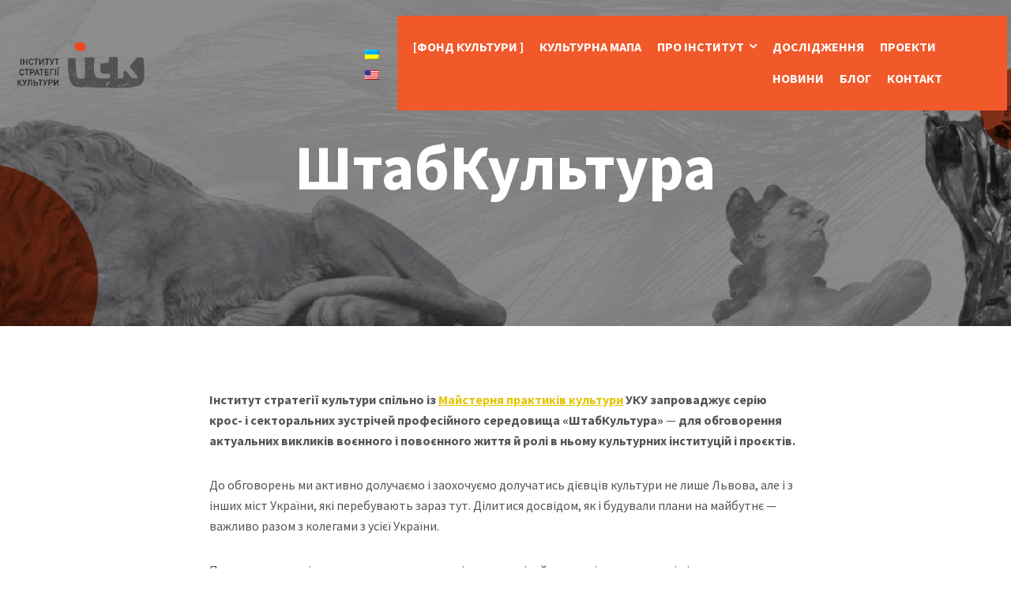

--- FILE ---
content_type: text/html; charset=UTF-8
request_url: https://isc.lviv.ua/shtabkultura/
body_size: 15665
content:

<!DOCTYPE html>
<html lang="uk">
<head>
	<meta charset="UTF-8"/>
	<meta name="viewport" content="width=device-width, initial-scale=1, maximum-scale=1, user-scalable=no">
	<title>ШтабКультура | Інститут Стратегії Культури</title>
	<style>img:is([sizes="auto" i], [sizes^="auto," i]) { contain-intrinsic-size: 3000px 1500px }</style>
	
<!-- The SEO Framework by Sybre Waaijer -->
<link rel="canonical" href="https://isc.lviv.ua/shtabkultura/" />
<meta property="og:type" content="article" />
<meta property="og:locale" content="uk_UA" />
<meta property="og:site_name" content="Інститут Стратегії Культури" />
<meta property="og:title" content="ШтабКультура | Інститут Стратегії Культури" />
<meta property="og:url" content="https://isc.lviv.ua/shtabkultura/" />
<meta property="og:image" content="https://isc.lviv.ua/wp-content/uploads/2022/07/287881246_3214418752122172_6283221071751990036_n-1024x559.jpg" />
<meta property="article:published_time" content="2022-07-14T13:23:24+00:00" />
<meta property="article:modified_time" content="2022-07-14T13:23:43+00:00" />
<meta name="twitter:card" content="summary_large_image" />
<meta name="twitter:title" content="ШтабКультура | Інститут Стратегії Культури" />
<meta name="twitter:image" content="https://isc.lviv.ua/wp-content/uploads/2022/07/287881246_3214418752122172_6283221071751990036_n-1024x559.jpg" />
<script type="application/ld+json">{"@context":"https://schema.org","@graph":[{"@type":"WebSite","@id":"https://isc.lviv.ua/#/schema/WebSite","url":"https://isc.lviv.ua/","name":"Інститут Стратегії Культури","description":"Інститут Стратегії Культури","inLanguage":"uk","potentialAction":{"@type":"SearchAction","target":{"@type":"EntryPoint","urlTemplate":"https://isc.lviv.ua/search/{search_term_string}/"},"query-input":"required name=search_term_string"},"publisher":{"@type":"Organization","@id":"https://isc.lviv.ua/#/schema/Organization","name":"Інститут Стратегії Культури","url":"https://isc.lviv.ua/","logo":{"@type":"ImageObject","url":"https://isc.lviv.ua/wp-content/uploads/2018/06/isc-logo.png","contentUrl":"https://isc.lviv.ua/wp-content/uploads/2018/06/isc-logo.png","width":934,"height":667}}},{"@type":"WebPage","@id":"https://isc.lviv.ua/shtabkultura/","url":"https://isc.lviv.ua/shtabkultura/","name":"ШтабКультура | Інститут Стратегії Культури","inLanguage":"uk","isPartOf":{"@id":"https://isc.lviv.ua/#/schema/WebSite"},"breadcrumb":{"@type":"BreadcrumbList","@id":"https://isc.lviv.ua/#/schema/BreadcrumbList","itemListElement":[{"@type":"ListItem","position":1,"item":"https://isc.lviv.ua/","name":"Інститут Стратегії Культури"},{"@type":"ListItem","position":2,"item":"https://isc.lviv.ua/projects/","name":"Проекти"},{"@type":"ListItem","position":3,"name":"ШтабКультура"}]},"potentialAction":{"@type":"ReadAction","target":"https://isc.lviv.ua/shtabkultura/"},"datePublished":"2022-07-14T13:23:24+00:00","dateModified":"2022-07-14T13:23:43+00:00","author":{"@type":"Person","@id":"https://isc.lviv.ua/#/schema/Person/e7fff5153579a0842b5912b6bae1fece","name":"Yaryna"}}]}</script>
<!-- / The SEO Framework by Sybre Waaijer | 17.39ms meta | 10.25ms boot -->

<link rel='dns-prefetch' href='//static.addtoany.com' />
<link rel='dns-prefetch' href='//fonts.googleapis.com' />
<link rel="alternate" type="application/rss+xml" title="Інститут Стратегії Культури &raquo; стрічка" href="https://isc.lviv.ua/feed/" />
<link rel="alternate" type="application/rss+xml" title="Інститут Стратегії Культури &raquo; Канал коментарів" href="https://isc.lviv.ua/comments/feed/" />
<script type="text/javascript">
/* <![CDATA[ */
window._wpemojiSettings = {"baseUrl":"https:\/\/s.w.org\/images\/core\/emoji\/16.0.1\/72x72\/","ext":".png","svgUrl":"https:\/\/s.w.org\/images\/core\/emoji\/16.0.1\/svg\/","svgExt":".svg","source":{"concatemoji":"https:\/\/isc.lviv.ua\/wp-includes\/js\/wp-emoji-release.min.js?ver=6.8.3"}};
/*! This file is auto-generated */
!function(s,n){var o,i,e;function c(e){try{var t={supportTests:e,timestamp:(new Date).valueOf()};sessionStorage.setItem(o,JSON.stringify(t))}catch(e){}}function p(e,t,n){e.clearRect(0,0,e.canvas.width,e.canvas.height),e.fillText(t,0,0);var t=new Uint32Array(e.getImageData(0,0,e.canvas.width,e.canvas.height).data),a=(e.clearRect(0,0,e.canvas.width,e.canvas.height),e.fillText(n,0,0),new Uint32Array(e.getImageData(0,0,e.canvas.width,e.canvas.height).data));return t.every(function(e,t){return e===a[t]})}function u(e,t){e.clearRect(0,0,e.canvas.width,e.canvas.height),e.fillText(t,0,0);for(var n=e.getImageData(16,16,1,1),a=0;a<n.data.length;a++)if(0!==n.data[a])return!1;return!0}function f(e,t,n,a){switch(t){case"flag":return n(e,"\ud83c\udff3\ufe0f\u200d\u26a7\ufe0f","\ud83c\udff3\ufe0f\u200b\u26a7\ufe0f")?!1:!n(e,"\ud83c\udde8\ud83c\uddf6","\ud83c\udde8\u200b\ud83c\uddf6")&&!n(e,"\ud83c\udff4\udb40\udc67\udb40\udc62\udb40\udc65\udb40\udc6e\udb40\udc67\udb40\udc7f","\ud83c\udff4\u200b\udb40\udc67\u200b\udb40\udc62\u200b\udb40\udc65\u200b\udb40\udc6e\u200b\udb40\udc67\u200b\udb40\udc7f");case"emoji":return!a(e,"\ud83e\udedf")}return!1}function g(e,t,n,a){var r="undefined"!=typeof WorkerGlobalScope&&self instanceof WorkerGlobalScope?new OffscreenCanvas(300,150):s.createElement("canvas"),o=r.getContext("2d",{willReadFrequently:!0}),i=(o.textBaseline="top",o.font="600 32px Arial",{});return e.forEach(function(e){i[e]=t(o,e,n,a)}),i}function t(e){var t=s.createElement("script");t.src=e,t.defer=!0,s.head.appendChild(t)}"undefined"!=typeof Promise&&(o="wpEmojiSettingsSupports",i=["flag","emoji"],n.supports={everything:!0,everythingExceptFlag:!0},e=new Promise(function(e){s.addEventListener("DOMContentLoaded",e,{once:!0})}),new Promise(function(t){var n=function(){try{var e=JSON.parse(sessionStorage.getItem(o));if("object"==typeof e&&"number"==typeof e.timestamp&&(new Date).valueOf()<e.timestamp+604800&&"object"==typeof e.supportTests)return e.supportTests}catch(e){}return null}();if(!n){if("undefined"!=typeof Worker&&"undefined"!=typeof OffscreenCanvas&&"undefined"!=typeof URL&&URL.createObjectURL&&"undefined"!=typeof Blob)try{var e="postMessage("+g.toString()+"("+[JSON.stringify(i),f.toString(),p.toString(),u.toString()].join(",")+"));",a=new Blob([e],{type:"text/javascript"}),r=new Worker(URL.createObjectURL(a),{name:"wpTestEmojiSupports"});return void(r.onmessage=function(e){c(n=e.data),r.terminate(),t(n)})}catch(e){}c(n=g(i,f,p,u))}t(n)}).then(function(e){for(var t in e)n.supports[t]=e[t],n.supports.everything=n.supports.everything&&n.supports[t],"flag"!==t&&(n.supports.everythingExceptFlag=n.supports.everythingExceptFlag&&n.supports[t]);n.supports.everythingExceptFlag=n.supports.everythingExceptFlag&&!n.supports.flag,n.DOMReady=!1,n.readyCallback=function(){n.DOMReady=!0}}).then(function(){return e}).then(function(){var e;n.supports.everything||(n.readyCallback(),(e=n.source||{}).concatemoji?t(e.concatemoji):e.wpemoji&&e.twemoji&&(t(e.twemoji),t(e.wpemoji)))}))}((window,document),window._wpemojiSettings);
/* ]]> */
</script>
<style id='wp-emoji-styles-inline-css' type='text/css'>

	img.wp-smiley, img.emoji {
		display: inline !important;
		border: none !important;
		box-shadow: none !important;
		height: 1em !important;
		width: 1em !important;
		margin: 0 0.07em !important;
		vertical-align: -0.1em !important;
		background: none !important;
		padding: 0 !important;
	}
</style>
<link rel='stylesheet' id='wp-block-library-css' href='https://isc.lviv.ua/wp-includes/css/dist/block-library/style.min.css?ver=6.8.3' type='text/css' media='all' />
<style id='classic-theme-styles-inline-css' type='text/css'>
/*! This file is auto-generated */
.wp-block-button__link{color:#fff;background-color:#32373c;border-radius:9999px;box-shadow:none;text-decoration:none;padding:calc(.667em + 2px) calc(1.333em + 2px);font-size:1.125em}.wp-block-file__button{background:#32373c;color:#fff;text-decoration:none}
</style>
<style id='global-styles-inline-css' type='text/css'>
:root{--wp--preset--aspect-ratio--square: 1;--wp--preset--aspect-ratio--4-3: 4/3;--wp--preset--aspect-ratio--3-4: 3/4;--wp--preset--aspect-ratio--3-2: 3/2;--wp--preset--aspect-ratio--2-3: 2/3;--wp--preset--aspect-ratio--16-9: 16/9;--wp--preset--aspect-ratio--9-16: 9/16;--wp--preset--color--black: #000000;--wp--preset--color--cyan-bluish-gray: #abb8c3;--wp--preset--color--white: #ffffff;--wp--preset--color--pale-pink: #f78da7;--wp--preset--color--vivid-red: #cf2e2e;--wp--preset--color--luminous-vivid-orange: #ff6900;--wp--preset--color--luminous-vivid-amber: #fcb900;--wp--preset--color--light-green-cyan: #7bdcb5;--wp--preset--color--vivid-green-cyan: #00d084;--wp--preset--color--pale-cyan-blue: #8ed1fc;--wp--preset--color--vivid-cyan-blue: #0693e3;--wp--preset--color--vivid-purple: #9b51e0;--wp--preset--gradient--vivid-cyan-blue-to-vivid-purple: linear-gradient(135deg,rgba(6,147,227,1) 0%,rgb(155,81,224) 100%);--wp--preset--gradient--light-green-cyan-to-vivid-green-cyan: linear-gradient(135deg,rgb(122,220,180) 0%,rgb(0,208,130) 100%);--wp--preset--gradient--luminous-vivid-amber-to-luminous-vivid-orange: linear-gradient(135deg,rgba(252,185,0,1) 0%,rgba(255,105,0,1) 100%);--wp--preset--gradient--luminous-vivid-orange-to-vivid-red: linear-gradient(135deg,rgba(255,105,0,1) 0%,rgb(207,46,46) 100%);--wp--preset--gradient--very-light-gray-to-cyan-bluish-gray: linear-gradient(135deg,rgb(238,238,238) 0%,rgb(169,184,195) 100%);--wp--preset--gradient--cool-to-warm-spectrum: linear-gradient(135deg,rgb(74,234,220) 0%,rgb(151,120,209) 20%,rgb(207,42,186) 40%,rgb(238,44,130) 60%,rgb(251,105,98) 80%,rgb(254,248,76) 100%);--wp--preset--gradient--blush-light-purple: linear-gradient(135deg,rgb(255,206,236) 0%,rgb(152,150,240) 100%);--wp--preset--gradient--blush-bordeaux: linear-gradient(135deg,rgb(254,205,165) 0%,rgb(254,45,45) 50%,rgb(107,0,62) 100%);--wp--preset--gradient--luminous-dusk: linear-gradient(135deg,rgb(255,203,112) 0%,rgb(199,81,192) 50%,rgb(65,88,208) 100%);--wp--preset--gradient--pale-ocean: linear-gradient(135deg,rgb(255,245,203) 0%,rgb(182,227,212) 50%,rgb(51,167,181) 100%);--wp--preset--gradient--electric-grass: linear-gradient(135deg,rgb(202,248,128) 0%,rgb(113,206,126) 100%);--wp--preset--gradient--midnight: linear-gradient(135deg,rgb(2,3,129) 0%,rgb(40,116,252) 100%);--wp--preset--font-size--small: 13px;--wp--preset--font-size--medium: 20px;--wp--preset--font-size--large: 36px;--wp--preset--font-size--x-large: 42px;--wp--preset--spacing--20: 0.44rem;--wp--preset--spacing--30: 0.67rem;--wp--preset--spacing--40: 1rem;--wp--preset--spacing--50: 1.5rem;--wp--preset--spacing--60: 2.25rem;--wp--preset--spacing--70: 3.38rem;--wp--preset--spacing--80: 5.06rem;--wp--preset--shadow--natural: 6px 6px 9px rgba(0, 0, 0, 0.2);--wp--preset--shadow--deep: 12px 12px 50px rgba(0, 0, 0, 0.4);--wp--preset--shadow--sharp: 6px 6px 0px rgba(0, 0, 0, 0.2);--wp--preset--shadow--outlined: 6px 6px 0px -3px rgba(255, 255, 255, 1), 6px 6px rgba(0, 0, 0, 1);--wp--preset--shadow--crisp: 6px 6px 0px rgba(0, 0, 0, 1);}:where(.is-layout-flex){gap: 0.5em;}:where(.is-layout-grid){gap: 0.5em;}body .is-layout-flex{display: flex;}.is-layout-flex{flex-wrap: wrap;align-items: center;}.is-layout-flex > :is(*, div){margin: 0;}body .is-layout-grid{display: grid;}.is-layout-grid > :is(*, div){margin: 0;}:where(.wp-block-columns.is-layout-flex){gap: 2em;}:where(.wp-block-columns.is-layout-grid){gap: 2em;}:where(.wp-block-post-template.is-layout-flex){gap: 1.25em;}:where(.wp-block-post-template.is-layout-grid){gap: 1.25em;}.has-black-color{color: var(--wp--preset--color--black) !important;}.has-cyan-bluish-gray-color{color: var(--wp--preset--color--cyan-bluish-gray) !important;}.has-white-color{color: var(--wp--preset--color--white) !important;}.has-pale-pink-color{color: var(--wp--preset--color--pale-pink) !important;}.has-vivid-red-color{color: var(--wp--preset--color--vivid-red) !important;}.has-luminous-vivid-orange-color{color: var(--wp--preset--color--luminous-vivid-orange) !important;}.has-luminous-vivid-amber-color{color: var(--wp--preset--color--luminous-vivid-amber) !important;}.has-light-green-cyan-color{color: var(--wp--preset--color--light-green-cyan) !important;}.has-vivid-green-cyan-color{color: var(--wp--preset--color--vivid-green-cyan) !important;}.has-pale-cyan-blue-color{color: var(--wp--preset--color--pale-cyan-blue) !important;}.has-vivid-cyan-blue-color{color: var(--wp--preset--color--vivid-cyan-blue) !important;}.has-vivid-purple-color{color: var(--wp--preset--color--vivid-purple) !important;}.has-black-background-color{background-color: var(--wp--preset--color--black) !important;}.has-cyan-bluish-gray-background-color{background-color: var(--wp--preset--color--cyan-bluish-gray) !important;}.has-white-background-color{background-color: var(--wp--preset--color--white) !important;}.has-pale-pink-background-color{background-color: var(--wp--preset--color--pale-pink) !important;}.has-vivid-red-background-color{background-color: var(--wp--preset--color--vivid-red) !important;}.has-luminous-vivid-orange-background-color{background-color: var(--wp--preset--color--luminous-vivid-orange) !important;}.has-luminous-vivid-amber-background-color{background-color: var(--wp--preset--color--luminous-vivid-amber) !important;}.has-light-green-cyan-background-color{background-color: var(--wp--preset--color--light-green-cyan) !important;}.has-vivid-green-cyan-background-color{background-color: var(--wp--preset--color--vivid-green-cyan) !important;}.has-pale-cyan-blue-background-color{background-color: var(--wp--preset--color--pale-cyan-blue) !important;}.has-vivid-cyan-blue-background-color{background-color: var(--wp--preset--color--vivid-cyan-blue) !important;}.has-vivid-purple-background-color{background-color: var(--wp--preset--color--vivid-purple) !important;}.has-black-border-color{border-color: var(--wp--preset--color--black) !important;}.has-cyan-bluish-gray-border-color{border-color: var(--wp--preset--color--cyan-bluish-gray) !important;}.has-white-border-color{border-color: var(--wp--preset--color--white) !important;}.has-pale-pink-border-color{border-color: var(--wp--preset--color--pale-pink) !important;}.has-vivid-red-border-color{border-color: var(--wp--preset--color--vivid-red) !important;}.has-luminous-vivid-orange-border-color{border-color: var(--wp--preset--color--luminous-vivid-orange) !important;}.has-luminous-vivid-amber-border-color{border-color: var(--wp--preset--color--luminous-vivid-amber) !important;}.has-light-green-cyan-border-color{border-color: var(--wp--preset--color--light-green-cyan) !important;}.has-vivid-green-cyan-border-color{border-color: var(--wp--preset--color--vivid-green-cyan) !important;}.has-pale-cyan-blue-border-color{border-color: var(--wp--preset--color--pale-cyan-blue) !important;}.has-vivid-cyan-blue-border-color{border-color: var(--wp--preset--color--vivid-cyan-blue) !important;}.has-vivid-purple-border-color{border-color: var(--wp--preset--color--vivid-purple) !important;}.has-vivid-cyan-blue-to-vivid-purple-gradient-background{background: var(--wp--preset--gradient--vivid-cyan-blue-to-vivid-purple) !important;}.has-light-green-cyan-to-vivid-green-cyan-gradient-background{background: var(--wp--preset--gradient--light-green-cyan-to-vivid-green-cyan) !important;}.has-luminous-vivid-amber-to-luminous-vivid-orange-gradient-background{background: var(--wp--preset--gradient--luminous-vivid-amber-to-luminous-vivid-orange) !important;}.has-luminous-vivid-orange-to-vivid-red-gradient-background{background: var(--wp--preset--gradient--luminous-vivid-orange-to-vivid-red) !important;}.has-very-light-gray-to-cyan-bluish-gray-gradient-background{background: var(--wp--preset--gradient--very-light-gray-to-cyan-bluish-gray) !important;}.has-cool-to-warm-spectrum-gradient-background{background: var(--wp--preset--gradient--cool-to-warm-spectrum) !important;}.has-blush-light-purple-gradient-background{background: var(--wp--preset--gradient--blush-light-purple) !important;}.has-blush-bordeaux-gradient-background{background: var(--wp--preset--gradient--blush-bordeaux) !important;}.has-luminous-dusk-gradient-background{background: var(--wp--preset--gradient--luminous-dusk) !important;}.has-pale-ocean-gradient-background{background: var(--wp--preset--gradient--pale-ocean) !important;}.has-electric-grass-gradient-background{background: var(--wp--preset--gradient--electric-grass) !important;}.has-midnight-gradient-background{background: var(--wp--preset--gradient--midnight) !important;}.has-small-font-size{font-size: var(--wp--preset--font-size--small) !important;}.has-medium-font-size{font-size: var(--wp--preset--font-size--medium) !important;}.has-large-font-size{font-size: var(--wp--preset--font-size--large) !important;}.has-x-large-font-size{font-size: var(--wp--preset--font-size--x-large) !important;}
:where(.wp-block-post-template.is-layout-flex){gap: 1.25em;}:where(.wp-block-post-template.is-layout-grid){gap: 1.25em;}
:where(.wp-block-columns.is-layout-flex){gap: 2em;}:where(.wp-block-columns.is-layout-grid){gap: 2em;}
:root :where(.wp-block-pullquote){font-size: 1.5em;line-height: 1.6;}
</style>
<link rel='stylesheet' id='contact-form-7-css' href='https://isc.lviv.ua/wp-content/plugins/contact-form-7/includes/css/styles.css?ver=6.1.3' type='text/css' media='all' />
<link rel='stylesheet' id='wpm-main-css' href='//isc.lviv.ua/wp-content/plugins/wp-multilang/assets/styles/main.min.css?ver=2.4.22' type='text/css' media='all' />
<link rel='stylesheet' id='parent-style-css' href='https://isc.lviv.ua/wp-content/themes/illdy/style.css?ver=6.8.3' type='text/css' media='all' />
<link crossorigin="anonymous" rel='stylesheet' id='illdy-google-fonts-css' href='https://fonts.googleapis.com/css?family=Source+Sans+Pro:400,900,700,300,300italic|Lato:300,400,700,900|Poppins:300,400,500,600,700' type='text/css' media='all' />
<link rel='stylesheet' id='bootstrap-css' href='https://isc.lviv.ua/wp-content/themes/illdy/layout/css/bootstrap.min.css?ver=3.3.6' type='text/css' media='all' />
<link rel='stylesheet' id='bootstrap-theme-css' href='https://isc.lviv.ua/wp-content/themes/illdy/layout/css/bootstrap-theme.min.css?ver=3.3.6' type='text/css' media='all' />
<link rel='stylesheet' id='font-awesome-css' href='https://isc.lviv.ua/wp-content/themes/illdy/layout/css/font-awesome.min.css?ver=4.5.0' type='text/css' media='all' />
<link rel='stylesheet' id='owl-carousel-css' href='https://isc.lviv.ua/wp-content/themes/illdy/layout/css/owl-carousel.min.css?ver=2.0.0' type='text/css' media='all' />
<link rel='stylesheet' id='illdy-main-css' href='https://isc.lviv.ua/wp-content/themes/illdy/layout/css/main.css?ver=6.8.3' type='text/css' media='all' />
<style id='illdy-main-inline-css' type='text/css'>
#header .is-sticky .top-header {background-color: #afafaf;}
</style>
<link rel='stylesheet' id='illdy-custom-css' href='https://isc.lviv.ua/wp-content/themes/illdy/layout/css/custom.css?ver=6.8.3' type='text/css' media='all' />
<link rel='stylesheet' id='illdy-style-css' href='https://isc.lviv.ua/wp-content/themes/illdy-child/style.css?ver=1.0.16' type='text/css' media='all' />
<style id='illdy-style-inline-css' type='text/css'>
#header .top-header .header-logo:hover,
#header .top-header .header-logo:focus,
#header .top-header .header-navigation ul li.menu-item-has-children .sub-menu li:hover > a,
#header .top-header .header-navigation ul li.menu-item-has-children .sub-menu li:focus-within > a,
#latest-news .section-content .post .post-title:hover,
#latest-news .section-content .post .post-title:focus,
#latest-news .section-content .post .post-button,
#contact-us .section-content .contact-us-box .box-left,
.recentcomments > a,
#blog .blog-post .blog-post-title:hover,
#blog .blog-post .blog-post-title:focus,
#blog .blog-post .blog-post-meta .post-meta-author,
#blog .blog-post .blog-post-meta .post-meta-author .fa,
#blog .blog-post .blog-post-meta .post-meta-time .fa,
#blog .blog-post .blog-post-meta .post-meta-categories .fa,
#blog .blog-post .blog-post-meta .post-meta-comments .fa,
#blog .blog-post .blog-post-author h4,
.widget table td#prev a,
.widget table td#next a,
.widget .widget-recent-post .recent-post-button,
span.rss-date:before,
.post-date:before,
.blog-post-related-articles .related-post:hover .related-post-title,
.blog-post-related-articles .related-post:focus .related-post-title,
#comments #comments-list ul.comments .comment .url,
#comments #comments-list ul.comments .comment .comment-reply-link,
#header .bottom-header span.span-dot,
#header .top-header .header-navigation ul li:hover a,
#header .top-header .header-navigation ul li:focus-within a,
.open-responsive-menu:focus .fa,
input[type=submit] { color: #e68327; }
#header .top-header .header-navigation ul li.menu-item-has-children .sub-menu li:hover > a,
#header .top-header .header-navigation ul li.menu-item-has-children .sub-menu li:focus-within > a { border-color: #e68327; }
#header .bottom-header .header-button-two,
#comments #respond .comment-form #input-submit,
#latest-news .latest-news-button,
#contact-us .section-content .wpcf7-form p .wpcf7-submit,
#blog .blog-post .blog-post-button,
.widget table caption,
.widget table#wp-calendar tbody tr td a { background-color: #e68327; }
@media only screen and (max-width: 992px) {
	.header-front-page nav ul.sub-menu { background-color: #e68327; }
	.responsive-menu li a:focus { background-color: #f0a911; }
}
a:hover,
a:focus,
#latest-news .section-content .post .post-button:hover,
#latest-news .section-content .post .post-button:focus,
.recentcomments a:hover,
.recentcomments a:focus,
.widget:not(.widget_rss):not(.widget_recent_comments):not(.widget_recent_entries) ul li:hover:before,
.widget:not(.widget_rss):not(.widget_recent_comments):not(.widget_recent_entries) ul li:focus-within:before,
.widget:not(.widget_recent_comments) ul li:hover > a,
.widget:not(.widget_recent_comments) ul li:focus-within > a,
.widget.widget_recent_comments ul li a:hover,
.widget.widget_recent_comments ul li a:focus,
.widget table td#prev a:hover:before,
.widget table td#next a:hover:before,
.widget table td#prev a:focus:before,
.widget table td#next a:focus:before,
.widget_categories ul li:hover,
.widget_categories ul li:focus-within,
.widget_archive ul li:hover,
.widget_archive ul li:focus-within { color: #f0a911; }
#testimonials .section-content .testimonials-carousel .carousel-testimonial .testimonial-content,
.widget table#wp-calendar tbody tr td a:hover,
.widget table#wp-calendar tbody tr td a:focus,
#comments #respond .comment-form #input-submit:hover,
#comments #respond .comment-form #input-submit:focus,
input[type=submit]:hover,
input[type=submit]:focus,
#latest-news .latest-news-button:hover,
#latest-news .latest-news-button:focus,
#contact-us .section-content .wpcf7-form p .wpcf7-submit:hover,
#contact-us .section-content .wpcf7-form p .wpcf7-submit:focus,
#header .bottom-header .header-button-two:hover,
#header .bottom-header .header-button-two:focus,
#blog .blog-post .blog-post-button:hover,
#blog .blog-post .blog-post-button:focus { background-color: #f0a911; }
#testimonials .section-content .testimonials-carousel .carousel-testimonial .testimonial-content:after  { border-color: #f0a911 transparent transparent transparent; }
input:focus,
input:hover,
textarea:focus,
textarea:hover { border-color: #f0a911; }
.front-page-section .section-header .section-description,
#header .top-header .header-navigation ul li.menu-item-has-children .sub-menu li a,
#services .section-content .service .service-entry,
#latest-news .section-content .post .post-entry,
#team .section-content .person .person-content p,
#contact-us .section-content .contact-us-box .box-right span,
#contact-us .section-content .contact-us-box .box-right span a,
#contact-us .section-content .contact-us-social a,
#contact-us .section-content .wpcf7-form p .wpcf7-text,
#footer .copyright,
#footer .copyright a,
.widget table tbody,
input,
textarea,
.markup-format h1,
.markup-format h2,
.markup-format h3,
.markup-format h4,
.markup-format h5,
.markup-format h6,
body { color: #545454; }
#contact-us .section-content .wpcf7-form p .wpcf7-text::-webkit-input-placeholder,
#contact-us .section-content .wpcf7-form p .wpcf7-text::-moz-placeholder,
#contact-us .section-content .wpcf7-form p .wpcf7-text:-ms-input-placeholder,
#contact-us .section-content .wpcf7-form p .wpcf7-text:-moz-placeholder,
#contact-us .section-content .wpcf7-form p .wpcf7-textarea,
#contact-us .section-content .wpcf7-form p .wpcf7-textarea::-webkit-input-placeholder,
#contact-us .section-content .wpcf7-form p .wpcf7-textarea::-moz-placeholder,
#contact-us .section-content .wpcf7-form p .wpcf7-textarea:-ms-input-placeholder,
#contact-us .section-content .wpcf7-form p .wpcf7-textarea:-moz-placeholder{ color: #545454; }
.front-page-section .section-header h3,
#latest-news .section-content .post .post-button:active,
#blog .blog-post .blog-post-title,
.widget table thead th,
#team .section-content .person .person-content h6,
.widget_rss cite,
.illdy_home_parallax h3 { color: #545454; }
#testimonials .section-content .testimonials-carousel .owl-controls .owl-dots .owl-dot:focus {
	background: #e68327;
}
</style>
<link rel='stylesheet' id='addtoany-css' href='https://isc.lviv.ua/wp-content/plugins/add-to-any/addtoany.min.css?ver=1.16' type='text/css' media='all' />
<script type="text/javascript" id="addtoany-core-js-before">
/* <![CDATA[ */
window.a2a_config=window.a2a_config||{};a2a_config.callbacks=[];a2a_config.overlays=[];a2a_config.templates={};a2a_localize = {
	Share: "Поділитися",
	Save: "Зберегти",
	Subscribe: "Підписатися",
	Email: "Email",
	Bookmark: "Закладка",
	ShowAll: "Показати все",
	ShowLess: "Показати менше",
	FindServices: "Знайти сервіс(и)",
	FindAnyServiceToAddTo: "Миттєвий пошук сервісів",
	PoweredBy: "Працює на",
	ShareViaEmail: "Поділитися через електронну пошту",
	SubscribeViaEmail: "Підпишіться електронною поштою",
	BookmarkInYourBrowser: "Додати до закладок у браузері",
	BookmarkInstructions: "Натисніть Ctrl+D або \u2318+D, щоб додати цю сторінку до закладок",
	AddToYourFavorites: "Додати в закладки",
	SendFromWebOrProgram: "Відправити з будь-якої адреси електронної пошти або програми електронної пошти",
	EmailProgram: "Програма електронної пошти",
	More: "Більше&#8230;",
	ThanksForSharing: "Дякуємо, що поділились!",
	ThanksForFollowing: "Дякуємо за підписку!"
};
/* ]]> */
</script>
<script type="text/javascript" defer src="https://static.addtoany.com/menu/page.js" id="addtoany-core-js"></script>
<script type="text/javascript" src="https://isc.lviv.ua/wp-includes/js/jquery/jquery.min.js?ver=3.7.1" id="jquery-core-js"></script>
<script type="text/javascript" src="https://isc.lviv.ua/wp-includes/js/jquery/jquery-migrate.min.js?ver=3.4.1" id="jquery-migrate-js"></script>
<script type="text/javascript" defer src="https://isc.lviv.ua/wp-content/plugins/add-to-any/addtoany.min.js?ver=1.1" id="addtoany-jquery-js"></script>
<link rel="https://api.w.org/" href="https://isc.lviv.ua/wp-json/" /><link rel="alternate" title="JSON" type="application/json" href="https://isc.lviv.ua/wp-json/wp/v2/posts/1929" /><link rel="EditURI" type="application/rsd+xml" title="RSD" href="https://isc.lviv.ua/xmlrpc.php?rsd" />
<link rel="alternate" title="oEmbed (JSON)" type="application/json+oembed" href="https://isc.lviv.ua/wp-json/oembed/1.0/embed?url=https%3A%2F%2Fisc.lviv.ua%2Fshtabkultura%2F" />
<link rel="alternate" title="oEmbed (XML)" type="text/xml+oembed" href="https://isc.lviv.ua/wp-json/oembed/1.0/embed?url=https%3A%2F%2Fisc.lviv.ua%2Fshtabkultura%2F&#038;format=xml" />
<link rel="alternate" hreflang="x-default" href="https://isc.lviv.ua/shtabkultura/"/>
<link rel="alternate" hreflang="uk" href="https://isc.lviv.ua/shtabkultura/"/>
<link rel="alternate" hreflang="en-us" href="https://isc.lviv.ua/en/shtabkultura/"/>
<style type="text/css">.pace .pace-progress {background-color: #dd3333; color: #dd3333;}.pace .pace-activity {box-shadow: inset 0 0 0 2px #dd3333, inset 0 0 0 7px #ffffff;}.pace-overlay {background-color: #ffffff;}</style><link rel="amphtml" href="https://isc.lviv.ua/shtabkultura/amp/"><link rel="icon" href="https://isc.lviv.ua/wp-content/uploads/2019/06/cropped-csi-favicon-32x32.png" sizes="32x32" />
<link rel="icon" href="https://isc.lviv.ua/wp-content/uploads/2019/06/cropped-csi-favicon-192x192.png" sizes="192x192" />
<link rel="apple-touch-icon" href="https://isc.lviv.ua/wp-content/uploads/2019/06/cropped-csi-favicon-180x180.png" />
<meta name="msapplication-TileImage" content="https://isc.lviv.ua/wp-content/uploads/2019/06/cropped-csi-favicon-270x270.png" />

		<style type="text/css" id="illdy-about-section-css">#header.header-front-page {background-image: url(http://isc.lviv.ua/wp-content/uploads/2019/04/ICK-site-main.jpg) !important;}#header.header-front-page {background-size: cover !important;}#header.header-front-page .bottom-header .header-button-one {background-color: rgba( 0, 0, 0, .2 );}#header.header-front-page .bottom-header .header-button-one:hover, #header.header-front-page .bottom-header .header-button-one:focus {background-color: rgba( 0, 0, 0, .1 );}#header.header-front-page .bottom-header h1 {color: #0a0a0a;}</style>
		<style type="text/css" id="illdy-latestnews-section-css">#latest-news .latest-news-button {background-color: #dd3333;}#latest-news .section-content .post .post-title:hover, #latest-news .section-content .post .post-title:focus {color: #dd3333;}#latest-news .section-content .post .post-button {color: #dd3333;}</style>
		<style type="text/css" id="illdy-fullwidth-section-css"></style>
		<style type="text/css" id="illdy-about-section-css"></style>
		<style type="text/css" id="illdy-projects-section-css">#projects:before {background-image: url(https://isc.lviv.ua/wp-content/themes/illdy/layout/images/front-page/pattern.png) !important;}#projects:before {background-size: auto !important;}#projects:before {background-repeat: repeat !important;}</style>
		<style type="text/css" id="illdy-services-section-css"></style>
		<style type="text/css" id="illdy-team-section-css">#team:before {background-image: url(https://isc.lviv.ua/wp-content/themes/illdy/layout/images/front-page/pattern.png) !important;}#team:before {background-size: auto !important;}#team:before {background-repeat: repeat !important;}</style>
		<style type="text/css" id="illdy-testimonials-section-css">#testimonials:before {background-image: url(https://isc.lviv.ua/wp-content/themes/illdy/layout/images/testiomnials-background.jpg) !important;}#testimonials:before {background-attachment: scroll !important;}</style>

	
	<!-- Global site tag (gtag.js) - Google Analytics -->
<script async src="https://www.googletagmanager.com/gtag/js?id=UA-160292513-1"></script>
<script>
  window.dataLayer = window.dataLayer || [];
  function gtag(){dataLayer.push(arguments);}
  gtag('js', new Date());

  gtag('config', 'UA-160292513-1');
</script>
<script id="mcjs">!function(c,h,i,m,p){m=c.createElement(h),p=c.getElementsByTagName(h)[0],m.async=1,m.src=i,p.parentNode.insertBefore(m,p)}(document,"script","https://chimpstatic.com/mcjs-connected/js/users/fda2018b9a6b8c97b7536eda1/f563bde7202e93c8dc8417ce7.js");</script>

</head>
<body class="wp-singular post-template-default single single-post postid-1929 single-format-standard wp-custom-logo wp-theme-illdy wp-child-theme-illdy-child language-uk group-blog">
<header id="header" class="header-blog header-has-sticky-menu" style="background-image: url(https://isc.lviv.ua/wp-content/uploads/2019/04/ICK-posts.jpg);">
	<div class="top-header">
	
		
				<div class="col-sm-4 col-xs-8">

											<a href="https://isc.lviv.ua" title="Інститут Стратегії Культури">
							<img class="header-logo-img" src="https://isc.lviv.ua/wp-content/uploads/2018/06/isc-logo.png" width="175"/>
						</a>
					
				</div><!--/.col-sm-2-->
				<div class="col-sm-8 col-xs-4 nvg-box">
					<nav class="header-navigation">
						<ul id="menu-top" class="clearfix"><li id="menu-item-957" class="menu-item menu-item-type-custom menu-item-object-custom menu-item-957"><a href="https://fond-cultury.isc.lviv.ua/">[Фонд Культури ]</a></li>
<li id="menu-item-1473" class="menu-item menu-item-type-custom menu-item-object-custom menu-item-1473"><a target="_blank" href="https://culturemap.isc.lviv.ua/">Культурна Мапа</a></li>
<li id="menu-item-58" class="menu-item menu-item-type-post_type menu-item-object-page current-post-parent menu-item-has-children menu-item-58"><a href="https://isc.lviv.ua/about/">Про Інститут</a>
<ul class="sub-menu">
	<li id="menu-item-57" class="menu-item menu-item-type-post_type menu-item-object-page menu-item-57"><a href="https://isc.lviv.ua/strategy/">Стратегія</a></li>
	<li id="menu-item-1267" class="menu-item menu-item-type-taxonomy menu-item-object-category menu-item-1267"><a href="https://isc.lviv.ua/zvity/">Звіти</a></li>
</ul>
</li>
<li id="menu-item-1174" class="menu-item menu-item-type-taxonomy menu-item-object-category menu-item-1174"><a href="https://isc.lviv.ua/doslidzennya/">Дослідження</a></li>
<li id="menu-item-53" class="menu-item menu-item-type-taxonomy menu-item-object-category current-post-ancestor current-menu-parent current-post-parent menu-item-53"><a href="https://isc.lviv.ua/projects/">Проекти</a></li>
<li id="menu-item-1741" class="menu-item menu-item-type-taxonomy menu-item-object-category menu-item-1741"><a href="https://isc.lviv.ua/news/">Новини</a></li>
<li id="menu-item-238" class="menu-item menu-item-type-taxonomy menu-item-object-category menu-item-238"><a href="https://isc.lviv.ua/blog/">Блог</a></li>
<li id="menu-item-55" class="menu-item menu-item-type-post_type menu-item-object-page menu-item-55"><a href="https://isc.lviv.ua/contacts/">Контакт</a></li>
</ul>					</nav>
					<div class="lng-box"><ul class="wpm-language-switcher wpm-switcher-list">
			<li class="wpm-item-language-uk active">
							<span data-lang="uk">
												<img src="https://isc.lviv.ua/wp-content/plugins/wp-multilang/flags/ua.png" alt="Українська">
															</span>
					</li>
			<li class="wpm-item-language-en">
							<a href="https://isc.lviv.ua/en/shtabkultura/" data-lang="en">
												<img src="https://isc.lviv.ua/wp-content/plugins/wp-multilang/flags/us.png" alt="English (US)">
															</a>
					</li>
	</ul>
</div>
					<button class="open-responsive-menu"><i class="fa fa-bars"></i></button>
				</div><!--/.col-sm-10-->
	

	</div><!--/.top-header-->
	<nav class="responsive-menu">
		<ul>
			<li class="menu-item menu-item-type-custom menu-item-object-custom menu-item-957"><a href="https://fond-cultury.isc.lviv.ua/">[Фонд Культури ]</a></li>
<li class="menu-item menu-item-type-custom menu-item-object-custom menu-item-1473"><a target="_blank" href="https://culturemap.isc.lviv.ua/">Культурна Мапа</a></li>
<li class="menu-item menu-item-type-post_type menu-item-object-page current-post-parent menu-item-has-children menu-item-58"><a href="https://isc.lviv.ua/about/">Про Інститут</a>
<ul class="sub-menu">
	<li class="menu-item menu-item-type-post_type menu-item-object-page menu-item-57"><a href="https://isc.lviv.ua/strategy/">Стратегія</a></li>
	<li class="menu-item menu-item-type-taxonomy menu-item-object-category menu-item-1267"><a href="https://isc.lviv.ua/zvity/">Звіти</a></li>
</ul>
</li>
<li class="menu-item menu-item-type-taxonomy menu-item-object-category menu-item-1174"><a href="https://isc.lviv.ua/doslidzennya/">Дослідження</a></li>
<li class="menu-item menu-item-type-taxonomy menu-item-object-category current-post-ancestor current-menu-parent current-post-parent menu-item-53"><a href="https://isc.lviv.ua/projects/">Проекти</a></li>
<li class="menu-item menu-item-type-taxonomy menu-item-object-category menu-item-1741"><a href="https://isc.lviv.ua/news/">Новини</a></li>
<li class="menu-item menu-item-type-taxonomy menu-item-object-category menu-item-238"><a href="https://isc.lviv.ua/blog/">Блог</a></li>
<li class="menu-item menu-item-type-post_type menu-item-object-page menu-item-55"><a href="https://isc.lviv.ua/contacts/">Контакт</a></li>
		</ul>
	</nav><!--/.responsive-menu-->
	<div class="bottom-header blog">
	<div class="container">
		<div class="row">
							<div class="col-sm-12">
					<h1>ШтабКультура</h1>							</div><!--/.col-sm-12-->
								</div><!--/.row-->
	</div><!--/.container-->
</div><!--/.bottom-header.blog-->
</header><!--/#header-->
	<div class="container">
	<div class="row">
					<div class="col-sm-8 col-sm-offset-2">
				
				<section id="blog">
					<article id="post-1929" class="blog-post post-1929 post type-post status-publish format-standard hentry category-projects">
	
		<div class="blog-post-entry markup-format">
		
<p><strong>Інститут стратегії культури спільно із <a href="https://www.facebook.com/%D0%9C%D0%B0%D0%B9%D1%81%D1%82%D0%B5%D1%80%D0%BD%D1%8F-%D0%BF%D1%80%D0%B0%D0%BA%D1%82%D0%B8%D0%BA%D1%96%D0%B2-%D0%BA%D1%83%D0%BB%D1%8C%D1%82%D1%83%D1%80%D0%B8-104607124886158/?__cft__[0]=[base64]&#038;__tn__=kK-R">Майстерня практиків культури</a> УКУ запроваджує серію крос- і секторальних зустрічей професійного середовища <strong>«ШтабКультура»</strong></strong> — <strong>для обговорення актуальних викликів воєнного і повоєнного життя й ролі в ньому культурних інституцій і проєктів.</strong></p>



<p>До обговорень ми активно долучаємо і заохочуємо долучатись дієвців культури не лише Львова, але і з інших міст України, які перебувають зараз тут. Ділитися досвідом, як і будували плани на майбутнє — важливо разом з колегами з усієї України.</p>



<p>Протягом червня і липня ми вже провели декілька зустрічей за участі представників і представниць різних галузей культури: </p>



<figure class="wp-block-image size-large"><img fetchpriority="high" decoding="async" width="1024" height="559" src="https://isc.lviv.ua/wp-content/uploads/2022/07/287881246_3214418752122172_6283221071751990036_n-1024x559.jpg" alt="" class="wp-image-1931" srcset="https://isc.lviv.ua/wp-content/uploads/2022/07/287881246_3214418752122172_6283221071751990036_n-1024x559.jpg 1024w, https://isc.lviv.ua/wp-content/uploads/2022/07/287881246_3214418752122172_6283221071751990036_n-300x164.jpg 300w, https://isc.lviv.ua/wp-content/uploads/2022/07/287881246_3214418752122172_6283221071751990036_n-768x419.jpg 768w, https://isc.lviv.ua/wp-content/uploads/2022/07/287881246_3214418752122172_6283221071751990036_n-1536x838.jpg 1536w, https://isc.lviv.ua/wp-content/uploads/2022/07/287881246_3214418752122172_6283221071751990036_n.jpg 1981w" sizes="(max-width: 1024px) 100vw, 1024px" /></figure>



<p><strong>Круглий стіл «Місто і театр» відбувся 17 червня у ІСК у партнерстві із кафедрою театрознавства та акторської майстерності ЛНУ ім. І. Франка</strong></p>



<p>— Які завдання ставив перед собою театр до повномасштабної війни, на початку і які завдання ставить зараз? Про що думали практики і теоретики театру, коли все почалося?<br>— Зміст і форма — про що і як театр має говорити нині?<br>— Ретравматизація і терапія: в яких жанрах і для якої цільової аудиторії?<br>— Як потрібно кенселити та цензурувати, аби демократія не перетворилася в автократію «кланів»?<br>— Які механізми впливу мала б використовувати театральна спільнота щодо елементів, які підлягають скасуванню, але ніяк не скасовуються?</p>



<figure class="wp-block-embed-youtube wp-block-embed is-type-video is-provider-youtube wp-embed-aspect-16-9 wp-has-aspect-ratio"><div class="wp-block-embed__wrapper">
<iframe title="ШтабКультура: місто і театр" width="640" height="360" src="https://www.youtube.com/embed/q6sUagcb4r0?start=36&#038;feature=oembed" frameborder="0" allow="accelerometer; autoplay; clipboard-write; encrypted-media; gyroscope; picture-in-picture; web-share" referrerpolicy="strict-origin-when-cross-origin" allowfullscreen></iframe>
</div></figure>



<p><strong>Наступною стала дискусія 23 червня «Мистецтво у війні» у партнерстві із Jam Factory Art Center</strong></p>



<p>Мистецтво стає оборонною зброєю, якою відвойовуємо своє право на існування, мистецтво свідчить про наш досвід війни і випрацьовує нашу амбіцію та уяву майбутнього, воно шукає нову мову, щоби про це розповісти. Якою буде ця мова?<br>— Якою будуть мистецькі інституції?<br>— Якою буде мистецька освіта?<br>— Як себе у цих пошуках бачать митці й мисткині?<br>— Що суспільство очікує від мистецтва сьогодні?</p>



<figure class="wp-block-gallery columns-3 is-cropped wp-block-gallery-1 is-layout-flex wp-block-gallery-is-layout-flex"><ul class="blocks-gallery-grid"><li class="blocks-gallery-item"><figure><img decoding="async" width="1024" height="683" src="https://isc.lviv.ua/wp-content/uploads/2022/07/290742672_3224972001066847_5113030261734996071_n-1024x683.jpg" alt="" data-id="1932" data-full-url="https://isc.lviv.ua/wp-content/uploads/2022/07/290742672_3224972001066847_5113030261734996071_n.jpg" data-link="https://isc.lviv.ua/?attachment_id=1932" class="wp-image-1932" srcset="https://isc.lviv.ua/wp-content/uploads/2022/07/290742672_3224972001066847_5113030261734996071_n-1024x683.jpg 1024w, https://isc.lviv.ua/wp-content/uploads/2022/07/290742672_3224972001066847_5113030261734996071_n-300x200.jpg 300w, https://isc.lviv.ua/wp-content/uploads/2022/07/290742672_3224972001066847_5113030261734996071_n-768x512.jpg 768w, https://isc.lviv.ua/wp-content/uploads/2022/07/290742672_3224972001066847_5113030261734996071_n-1536x1024.jpg 1536w, https://isc.lviv.ua/wp-content/uploads/2022/07/290742672_3224972001066847_5113030261734996071_n-750x500.jpg 750w, https://isc.lviv.ua/wp-content/uploads/2022/07/290742672_3224972001066847_5113030261734996071_n.jpg 2048w" sizes="(max-width: 1024px) 100vw, 1024px" /></figure></li><li class="blocks-gallery-item"><figure><img loading="lazy" decoding="async" width="1024" height="683" src="https://isc.lviv.ua/wp-content/uploads/2022/07/290179041_3224971747733539_4599431393355468756_n-1024x683.jpg" alt="" data-id="1933" data-full-url="https://isc.lviv.ua/wp-content/uploads/2022/07/290179041_3224971747733539_4599431393355468756_n.jpg" data-link="https://isc.lviv.ua/?attachment_id=1933" class="wp-image-1933" srcset="https://isc.lviv.ua/wp-content/uploads/2022/07/290179041_3224971747733539_4599431393355468756_n-1024x683.jpg 1024w, https://isc.lviv.ua/wp-content/uploads/2022/07/290179041_3224971747733539_4599431393355468756_n-300x200.jpg 300w, https://isc.lviv.ua/wp-content/uploads/2022/07/290179041_3224971747733539_4599431393355468756_n-768x512.jpg 768w, https://isc.lviv.ua/wp-content/uploads/2022/07/290179041_3224971747733539_4599431393355468756_n-1536x1024.jpg 1536w, https://isc.lviv.ua/wp-content/uploads/2022/07/290179041_3224971747733539_4599431393355468756_n-750x500.jpg 750w, https://isc.lviv.ua/wp-content/uploads/2022/07/290179041_3224971747733539_4599431393355468756_n.jpg 2048w" sizes="auto, (max-width: 1024px) 100vw, 1024px" /></figure></li><li class="blocks-gallery-item"><figure><img loading="lazy" decoding="async" width="1024" height="683" src="https://isc.lviv.ua/wp-content/uploads/2022/07/290476303_3224971691066878_4306646320008169294_n-1024x683.jpg" alt="" data-id="1934" data-full-url="https://isc.lviv.ua/wp-content/uploads/2022/07/290476303_3224971691066878_4306646320008169294_n.jpg" data-link="https://isc.lviv.ua/?attachment_id=1934" class="wp-image-1934" srcset="https://isc.lviv.ua/wp-content/uploads/2022/07/290476303_3224971691066878_4306646320008169294_n-1024x683.jpg 1024w, https://isc.lviv.ua/wp-content/uploads/2022/07/290476303_3224971691066878_4306646320008169294_n-300x200.jpg 300w, https://isc.lviv.ua/wp-content/uploads/2022/07/290476303_3224971691066878_4306646320008169294_n-768x512.jpg 768w, https://isc.lviv.ua/wp-content/uploads/2022/07/290476303_3224971691066878_4306646320008169294_n-1536x1024.jpg 1536w, https://isc.lviv.ua/wp-content/uploads/2022/07/290476303_3224971691066878_4306646320008169294_n-750x500.jpg 750w, https://isc.lviv.ua/wp-content/uploads/2022/07/290476303_3224971691066878_4306646320008169294_n.jpg 2048w" sizes="auto, (max-width: 1024px) 100vw, 1024px" /></figure></li><li class="blocks-gallery-item"><figure><img loading="lazy" decoding="async" width="1024" height="683" src="https://isc.lviv.ua/wp-content/uploads/2022/07/290588242_3224971777733536_376877225367321654_n-1024x683.jpg" alt="" data-id="1935" data-full-url="https://isc.lviv.ua/wp-content/uploads/2022/07/290588242_3224971777733536_376877225367321654_n.jpg" data-link="https://isc.lviv.ua/?attachment_id=1935" class="wp-image-1935" srcset="https://isc.lviv.ua/wp-content/uploads/2022/07/290588242_3224971777733536_376877225367321654_n-1024x683.jpg 1024w, https://isc.lviv.ua/wp-content/uploads/2022/07/290588242_3224971777733536_376877225367321654_n-300x200.jpg 300w, https://isc.lviv.ua/wp-content/uploads/2022/07/290588242_3224971777733536_376877225367321654_n-768x512.jpg 768w, https://isc.lviv.ua/wp-content/uploads/2022/07/290588242_3224971777733536_376877225367321654_n-1536x1024.jpg 1536w, https://isc.lviv.ua/wp-content/uploads/2022/07/290588242_3224971777733536_376877225367321654_n-750x500.jpg 750w, https://isc.lviv.ua/wp-content/uploads/2022/07/290588242_3224971777733536_376877225367321654_n.jpg 2048w" sizes="auto, (max-width: 1024px) 100vw, 1024px" /></figure></li></ul><figcaption class="blocks-gallery-caption">Фото: Марина Перцович</figcaption></figure>



<p>Учасниці й учасники дискусії: Божена Пеленська, керівниця Jam Factory Art Center, Василь Косів і Дарина Скринник-Миська (Львівська національна академія мистецтв), Павло Ковач (Львівський муніципальний мистецький центр), Влада Ралко, мисткиня. Модерувала Марія Кравченко.</p>



<p><strong>«Місто і музика» (у партнерстві із Львівською національною філармонією).</strong></p>



<p>Зазвичай класична музика, її освіта та інституції сприймаються як агенти збереження традиції. Здається, що ця сфера має імунітет до змін, а якщо зміни й настають, то дуже і дуже повільно.Належачи одразу до кількох канонів — національного, державного, світового, у мирні часи класична музика виконує завдання репрезентації та зберігання. Але останні п’ять місяців принесли таку кількість змін у кожну сферу культури та й життя українців загалом, що навіть найконсервативніші царини не можуть уникнути пертурбацій.— Якими бачать себе сьогодні інституції та творці класичної музики?<br>— Як будують спілкування зі своїми авдиторіями?<br>— Чи не вимагає час зміни самої форми подачі й організації музичних виступів?<br>— Які рамки-обмеження варто взагалі зняти?<br>— Яким бачать новий сезон?</p>



<figure class="wp-block-embed-youtube wp-block-embed is-type-video is-provider-youtube wp-embed-aspect-16-9 wp-has-aspect-ratio"><div class="wp-block-embed__wrapper">
<iframe loading="lazy" title="Місто й музика - ревізія репертуару" width="640" height="360" src="https://www.youtube.com/embed/RVIx3P5FCRY?feature=oembed" frameborder="0" allow="accelerometer; autoplay; clipboard-write; encrypted-media; gyroscope; picture-in-picture; web-share" referrerpolicy="strict-origin-when-cross-origin" allowfullscreen></iframe>
</div></figure>



<p>Про це та інше поспілкувались 12 липня: Марта Кузій — піаністка, виконавча директорка сезону 2022-2023 симфонічного оркестру ЛНФ ім. М. Скорика, Остап Мануляк — український композитор, доцент кафедри композиції ЛНМА ім. М. Лисенка, Денис Литвиненко — віолончеліст, композитор, концертмейстер групи віолончелей Львівської національної філармонії, учасник квартету «Фенікс», Ірина Вакуліна — диригентка, менеджерка мистецьких проектів, авторка музичних проектів для дітей у ЛНФ, та Театрі опери і балету ім. С. Крушельницької. Модераторка: Юлія Півторак</p>



<p>На цьому події не завершуються! Стежте за анонсами наступних подій на <a href="https://www.facebook.com/csilviv">сторінці</a> ІСК у Facebook.</p>



<p><strong>«ШтабКультура» є реакцією на запити культурних середовищ та ініціатив Львова і має на меті проговорити, зафіксувати актуальні виклики та зміни в суспільно-культурній сфері. Проєкт запрошує до пошуку порозуміння, підсилення солідарності та творення ідей для спільного майбутнього.</strong></p>
<div class="addtoany_share_save_container addtoany_content addtoany_content_bottom"><div class="addtoany_header">Поділитися</div><div class="a2a_kit a2a_kit_size_32 addtoany_list" data-a2a-url="https://isc.lviv.ua/shtabkultura/" data-a2a-title="ШтабКультура"><a class="a2a_button_facebook" href="https://www.addtoany.com/add_to/facebook?linkurl=https%3A%2F%2Fisc.lviv.ua%2Fshtabkultura%2F&amp;linkname=%D0%A8%D1%82%D0%B0%D0%B1%D0%9A%D1%83%D0%BB%D1%8C%D1%82%D1%83%D1%80%D0%B0" title="Facebook" rel="nofollow noopener" target="_blank"></a><a class="a2a_button_twitter" href="https://www.addtoany.com/add_to/twitter?linkurl=https%3A%2F%2Fisc.lviv.ua%2Fshtabkultura%2F&amp;linkname=%D0%A8%D1%82%D0%B0%D0%B1%D0%9A%D1%83%D0%BB%D1%8C%D1%82%D1%83%D1%80%D0%B0" title="Twitter" rel="nofollow noopener" target="_blank"></a><a class="a2a_button_email" href="https://www.addtoany.com/add_to/email?linkurl=https%3A%2F%2Fisc.lviv.ua%2Fshtabkultura%2F&amp;linkname=%D0%A8%D1%82%D0%B0%D0%B1%D0%9A%D1%83%D0%BB%D1%8C%D1%82%D1%83%D1%80%D0%B0" title="Email" rel="nofollow noopener" target="_blank"></a><a class="a2a_button_facebook_messenger" href="https://www.addtoany.com/add_to/facebook_messenger?linkurl=https%3A%2F%2Fisc.lviv.ua%2Fshtabkultura%2F&amp;linkname=%D0%A8%D1%82%D0%B0%D0%B1%D0%9A%D1%83%D0%BB%D1%8C%D1%82%D1%83%D1%80%D0%B0" title="Messenger" rel="nofollow noopener" target="_blank"></a><a class="a2a_button_telegram" href="https://www.addtoany.com/add_to/telegram?linkurl=https%3A%2F%2Fisc.lviv.ua%2Fshtabkultura%2F&amp;linkname=%D0%A8%D1%82%D0%B0%D0%B1%D0%9A%D1%83%D0%BB%D1%8C%D1%82%D1%83%D1%80%D0%B0" title="Telegram" rel="nofollow noopener" target="_blank"></a><a class="a2a_button_viber" href="https://www.addtoany.com/add_to/viber?linkurl=https%3A%2F%2Fisc.lviv.ua%2Fshtabkultura%2F&amp;linkname=%D0%A8%D1%82%D0%B0%D0%B1%D0%9A%D1%83%D0%BB%D1%8C%D1%82%D1%83%D1%80%D0%B0" title="Viber" rel="nofollow noopener" target="_blank"></a><a class="a2a_dd addtoany_share_save addtoany_share" href="https://www.addtoany.com/share"></a></div></div>	</div><!--/.blog-post-entry.markup-format-->
		</article><!--/#post-1929.blog-post-->
				</section><!--/#blog-->
			</div><!--/.col-sm-7-->

					</div><!--/.row-->
	</div><!--/.container-->
	<footer id="footer">
		<div class="container">
			<div class="row">
								<div class="col-md-3 col-sm-6 col-xs-12">
					<div id="categories-5" class="widget widget_categories"><div class="widget-title"><h5>Категорії</h5></div>
			<ul>
					<li class="cat-item cat-item-43"><a href="https://isc.lviv.ua/doslidzennya/">Дослідження</a>
</li>
	<li class="cat-item cat-item-42"><a href="https://isc.lviv.ua/zvity/">Звіти</a>
</li>
	<li class="cat-item cat-item-24"><a href="https://isc.lviv.ua/blog/">Блог</a>
</li>
	<li class="cat-item cat-item-1"><a href="https://isc.lviv.ua/news/">Новини</a>
</li>
	<li class="cat-item cat-item-2"><a href="https://isc.lviv.ua/projects/">Проекти</a>
</li>
			</ul>

			</div>				</div><!--/.col-sm-3-->
				<div class="col-md-3 col-sm-6 col-xs-12">
					
		<div id="recent-posts-2" class="widget widget_recent_entries">
		<div class="widget-title"><h5>Недавні записи</h5></div>
		<ul>
											<li>
					<a href="https://isc.lviv.ua/yak-projshov-iv-kongres-kultury-zvyazok_rozryv/">Як пройшов IV Конгрес Культури «ЗВ’ЯЗОК_РОЗРИВ» у Львові</a>
									</li>
											<li>
					<a href="https://isc.lviv.ua/refleksiyi-pislya-rezultativ-konkursu-yevropejska-stolyczya-kultury-2030-yak-lviv-osmyslyuye-czej-dosvid-i-jde-dali/">Рефлексії після результатів конкурсу «Європейська столиця культури 2030»: як Львів осмислює цей досвід — і йде далі</a>
									</li>
											<li>
					<a href="https://isc.lviv.ua/groshi-na-kulturukontekst-i-priorytety-byudzhetu-2026/">Гроші на культуру. Контекст і пріоритети Бюджету 2026</a>
									</li>
					</ul>

		</div>				</div><!--/.col-sm-3-->
				<div class="col-md-3 col-sm-6 col-xs-12">
					<div id="search-4" class="widget widget_search">
<form role="search" method="get" class="search-form" action="https://isc.lviv.ua/">
	<div class="search-form-box">
		<input type="submit" id="searchsubmit" value="" />
		<input type="search" id="s" placeholder="Search..." value="" name="s" title="Search for:" />
	</div><!--/.search-form-box-->
</form><!--/.search-form-->
</div>				</div><!--/.col-sm-3-->
				<div class="col-md-3 col-sm-6 col-xs-12">
					<div id="text-12" class="widget widget_text">			<div class="textwidget"></div>
		</div>				</div><!--/.col-sm-3-->
			</div><!--/.row-->
		</div><!--/.container-->
	</footer>



<script type="speculationrules">
{"prefetch":[{"source":"document","where":{"and":[{"href_matches":"\/*"},{"not":{"href_matches":["\/wp-*.php","\/wp-admin\/*","\/wp-content\/uploads\/*","\/wp-content\/*","\/wp-content\/plugins\/*","\/wp-content\/themes\/illdy-child\/*","\/wp-content\/themes\/illdy\/*","\/*\\?(.+)"]}},{"not":{"selector_matches":"a[rel~=\"nofollow\"]"}},{"not":{"selector_matches":".no-prefetch, .no-prefetch a"}}]},"eagerness":"conservative"}]}
</script>
<style id='core-block-supports-inline-css' type='text/css'>
.wp-block-gallery.wp-block-gallery-1{--wp--style--unstable-gallery-gap:var( --wp--style--gallery-gap-default, var( --gallery-block--gutter-size, var( --wp--style--block-gap, 0.5em ) ) );gap:var( --wp--style--gallery-gap-default, var( --gallery-block--gutter-size, var( --wp--style--block-gap, 0.5em ) ) );}
</style>
<script type="text/javascript" src="https://isc.lviv.ua/wp-includes/js/dist/hooks.min.js?ver=4d63a3d491d11ffd8ac6" id="wp-hooks-js"></script>
<script type="text/javascript" src="https://isc.lviv.ua/wp-includes/js/dist/i18n.min.js?ver=5e580eb46a90c2b997e6" id="wp-i18n-js"></script>
<script type="text/javascript" id="wp-i18n-js-after">
/* <![CDATA[ */
wp.i18n.setLocaleData( { 'text direction\u0004ltr': [ 'ltr' ] } );
/* ]]> */
</script>
<script type="text/javascript" src="https://isc.lviv.ua/wp-content/plugins/contact-form-7/includes/swv/js/index.js?ver=6.1.3" id="swv-js"></script>
<script type="text/javascript" id="contact-form-7-js-translations">
/* <![CDATA[ */
( function( domain, translations ) {
	var localeData = translations.locale_data[ domain ] || translations.locale_data.messages;
	localeData[""].domain = domain;
	wp.i18n.setLocaleData( localeData, domain );
} )( "contact-form-7", {"translation-revision-date":"2025-11-17 22:10:22+0000","generator":"GlotPress\/4.0.3","domain":"messages","locale_data":{"messages":{"":{"domain":"messages","plural-forms":"nplurals=3; plural=(n % 10 == 1 && n % 100 != 11) ? 0 : ((n % 10 >= 2 && n % 10 <= 4 && (n % 100 < 12 || n % 100 > 14)) ? 1 : 2);","lang":"uk_UA"},"This contact form is placed in the wrong place.":["\u0426\u044f \u043a\u043e\u043d\u0442\u0430\u043a\u0442\u043d\u0430 \u0444\u043e\u0440\u043c\u0430 \u0440\u043e\u0437\u043c\u0456\u0449\u0435\u043d\u0430 \u0432 \u043d\u0435\u043f\u0440\u0430\u0432\u0438\u043b\u044c\u043d\u043e\u043c\u0443 \u043c\u0456\u0441\u0446\u0456."],"Error:":["\u041f\u043e\u043c\u0438\u043b\u043a\u0430:"]}},"comment":{"reference":"includes\/js\/index.js"}} );
/* ]]> */
</script>
<script type="text/javascript" id="contact-form-7-js-before">
/* <![CDATA[ */
var wpcf7 = {
    "api": {
        "root": "https:\/\/isc.lviv.ua\/wp-json\/",
        "namespace": "contact-form-7\/v1"
    }
};
/* ]]> */
</script>
<script type="text/javascript" src="https://isc.lviv.ua/wp-content/plugins/contact-form-7/includes/js/index.js?ver=6.1.3" id="contact-form-7-js"></script>
<script type="text/javascript" id="wpm-switcher-block-script-js-extra">
/* <![CDATA[ */
var wpm_localize_data = {"wpm_block_switch_nonce":"4fa4ceb12d","ajax_url":"https:\/\/isc.lviv.ua\/wp-admin\/admin-ajax.php","current_url":"https:\/\/isc.lviv.ua\/shtabkultura\/"};
/* ]]> */
</script>
<script type="text/javascript" src="https://isc.lviv.ua/wp-content/plugins/wp-multilang/assets/blocks/language-switcher/js/switcher-block.min.js?ver=2.4.22" id="wpm-switcher-block-script-js"></script>
<script type="text/javascript" src="https://isc.lviv.ua/wp-includes/js/jquery/ui/core.min.js?ver=1.13.3" id="jquery-ui-core-js"></script>
<script type="text/javascript" src="https://isc.lviv.ua/wp-includes/js/jquery/ui/progressbar.min.js?ver=1.13.3" id="jquery-ui-progressbar-js"></script>
<script type="text/javascript" src="https://isc.lviv.ua/wp-content/themes/illdy/layout/js/bootstrap/bootstrap.min.js?ver=3.3.6" id="illdy-bootstrap-js"></script>
<script type="text/javascript" src="https://isc.lviv.ua/wp-content/themes/illdy/layout/js/owl-carousel/owl-carousel.min.js?ver=2.0.0" id="illdy-owl-carousel-js"></script>
<script type="text/javascript" src="https://isc.lviv.ua/wp-content/themes/illdy/layout/js/count-to/count-to.min.js?ver=6.8.3" id="illdy-count-to-js"></script>
<script type="text/javascript" src="https://isc.lviv.ua/wp-content/themes/illdy/layout/js/visible/visible.min.js?ver=6.8.3" id="illdy-visible-js"></script>
<script type="text/javascript" src="https://isc.lviv.ua/wp-content/themes/illdy/layout/js/stickyjs/jquery.sticky.js?ver=6.8.3" id="illdy-stickyheader-js"></script>
<script type="text/javascript" id="illdy-stickyheader-js-after">
/* <![CDATA[ */
jQuery(".top-header").sticky({topSpacing:0,zIndex:99});
/* ]]> */
</script>
<script type="text/javascript" src="https://isc.lviv.ua/wp-content/themes/illdy/layout/js/parallax/parallax.min.js?ver=1.0.16" id="illdy-parallax-js"></script>
<script type="text/javascript" src="https://isc.lviv.ua/wp-content/themes/illdy/layout/js/plugins.min.js?ver=1.0.16" id="illdy-plugins-js"></script>
<script type="text/javascript" src="https://isc.lviv.ua/wp-content/themes/illdy/layout/js/scripts.js?ver=1.0.16" id="illdy-scripts-js"></script>
</body></html>


--- FILE ---
content_type: application/javascript
request_url: https://isc.lviv.ua/wp-content/themes/illdy/layout/js/plugins.min.js?ver=1.0.16
body_size: 641
content:
jQuery(document).ready(function(o){o(function(){var l;o("#about .skill").length&&o("#about .skill").each(function(){var r=o(this),l=o(r).children(".skill-top").children(".skill-progress-bar"),e=o(r).data("skill-progress-bar-width"),s=o(r).data("skill-color");o(l).progressbar({value:e}),o(this).children(".skill-top").children(".skill-progress-bar").children(".ui-progressbar-value").css("background-color",s),o(this).children(".skill-top").children(".skill-progress-bar").children(".ui-progressbar-value").append('<span class="ui-progressbar-value-circle" style="background-color: '+s+'"></span>'),o(this).children(".skill-top").children(".skill-progress-bar").children(".ui-progressbar-value").append('<span class="ui-progressbar-value-top" style="background-color: '+s+'"></span>'),o(this).children(".skill-top").children(".skill-progress-bar").children(".ui-progressbar-value").children(".ui-progressbar-value-top").text(e+"%"),o(this).children(".skill-top").children(".skill-progress-bar").children(".ui-progressbar-value").children(".ui-progressbar-value-top").append('<span class="ui-progressbar-value-triangle" style="border-top-color: '+s+'; border-right-color: transparent; border-bottom-color: transparent; border-left-color: transparent;"></span>'),o(this).children(".skill-bottom").css("color",s)}),1<o(".testimonials-carousel.owl-carousel-enabled .widget_illdy_testimonial").length&&o(".testimonials-carousel.owl-carousel-enabled").owlCarousel({items:1,loop:!0,dots:!0}),0<(l=jQuery(".illdy-slider")).length&&(l.owlCarousel({items:1,loop:!0,dots:!1,autoplay:l.data("autoplay"),autoplayTimeout:l.data("autoplay-time")}),0<jQuery(".illdy-slider-navigation").length&&(jQuery(".illdy-slider-navigation #prev").click(function(r){r.preventDefault(),l.trigger("prev.owl.carousel")}),jQuery(".illdy-slider-navigation #next").click(function(r){r.preventDefault(),l.trigger("next.owl.carousel")}))),o(window).scroll(function(){var r;!0===o("#counter").visible()&&(r=o("#counter").find(".counter-number")).length&&r.countTo()})})});
//# sourceMappingURL=plugins.min.js.map